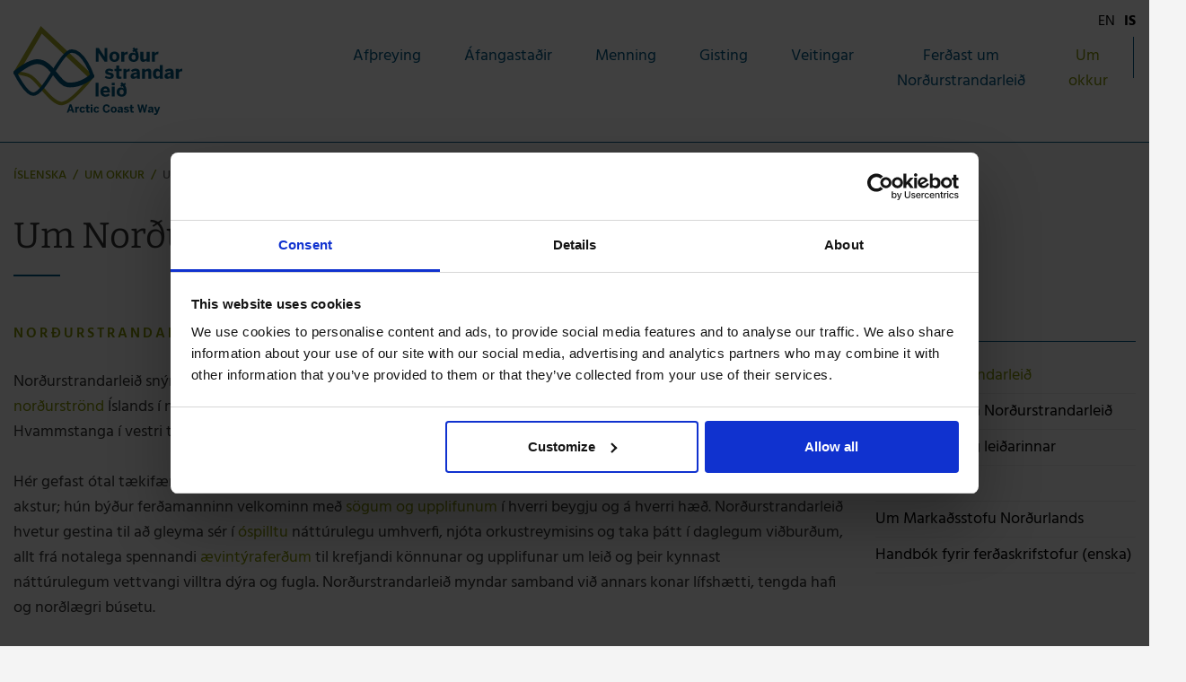

--- FILE ---
content_type: text/html; charset=UTF-8
request_url: https://www.arcticcoastway.is/is/um-okkur/um-leidina
body_size: 7871
content:
<!DOCTYPE html>
<!--
		Stefna ehf. - Moya Vefumsjónarkerfi
		- - - - - - - - - - - - - - - - - -
		http://www.moya.is
		Moya - útgáfa 1.16.2		- - - - - - - - - - - - - - - - - -
-->
<html xmlns="http://www.w3.org/1999/xhtml" lang="is">
<head>
	<meta http-equiv="X-UA-Compatible" content="IE=edge">
	<meta name="viewport" content="width=device-width, initial-scale=1.0">
    <meta name="facebook-domain-verification" content="sx6lkvxfvjtqk4atwobybzy2xfapqb" />
	<meta name="theme-color" content="#00757f" >
	<meta charset="UTF-8">
	<meta name="author" content="Markaðsstofa Norðurlands" >
	<meta name="generator" content="Moya 1.16.2" >
	<meta property="og:title" content="Um Nor&eth;urstrandarlei&eth;">
	<meta property="og:image" content="https://www.arcticcoastway.is/static/sitemap/lg/4f2d6ebc1df98b85ce1c726d004b445b-kalfshamarsvik-arctic-coast-way-north-iceland.jpg?v=1768975796">
	<meta property="og:url" content="https://www.arcticcoastway.is/is/um-okkur/um-leidina">
	<meta property="og:site_name" content="Nor&eth;urstrandarlei&eth; - Actic Coast Way">
	<meta property="og:updated_time" content="1603885864">
	<meta property="og:image:width" content="2400">
	<meta property="og:image:height" content="1602">
	<meta property="og:locale" content="is_IS">
	<meta property="og:type" content="article">

	<title>Um Norðurstrandarleið | Norðurstrandarleið - Actic Coast Way</title>
	<link href="/static/themes/2019/theme.css?v=ffda6e00cb" rel="stylesheet" media="all" type="text/css" />
	<link href="/is/feed" rel="alternate" type="application/rss+xml" title="RSS - Fréttir" >
	<link href="/favicon.ico" rel="icon" type="image/x-icon" >
	<link href="/favicon.ico" rel="shortcut icon" type="image/x-icon" >		<link rel="apple-touch-icon" sizes="180x180" href="/static/themes/2019/favicon/apple-touch-icon.png?v=e50d08f176">
	<link rel="icon" type="image/png" sizes="32x32" href="/static/themes/2019/favicon/favicon-32x32.png?v=73ef90c60c">
	<link rel="icon" type="image/png" sizes="16x16" href="/static/themes/2019/favicon/favicon-16x16.png?v=b73c3587df">
	<link rel="manifest" href="/static/themes/2019/favicon/manifest.json">
	<link rel="mask-icon" href="/static/themes/2019/favicon/safari-pinned-tab.svg?v=07fa3e3fbb" color="#005682">
		<link rel="shortcut icon" href="/static/themes/2019/favicon/favicon.ico?v=18983fda31">
		<meta name="msapplication-TileColor" content="#005682">
		<meta name="msapplication-config" content="/static/themes/2019/favicon/browserconfig.xml">
		<meta name="theme-color" content="#005682">
	<meta name="apple-mobile-web-app-title" content="Norðurstrandarleið - Actic Coast Way">
	<meta name="application-name" content="Norðurstrandarleið - Actic Coast Way">
		
		<!-- Google Tag Manager -->
	<script>(function(w,d,s,l,i){w[l]=w[l]||[];w[l].push({'gtm.start':
	new Date().getTime(),event:'gtm.js'});var f=d.getElementsByTagName(s)[0],
	j=d.createElement(s),dl=l!='dataLayer'?'&l='+l:'';j.async=true;j.src=
	'https://www.googletagmanager.com/gtm.js?id='+i+dl;f.parentNode.insertBefore(j,f);
	})(window,document,'script','dataLayer','GTM-T9PZ8F6');</script>
	<!-- End Google Tag Manager --></head>
<body class="promo-2 head-4 page">
	<!-- Google Tag Manager (noscript) -->
	<noscript><iframe src="https://www.googletagmanager.com/ns.html?id=GTM-T9PZ8F6"
	height="0" width="0" style="display:none;visibility:hidden"></iframe></noscript>
	<!-- End Google Tag Manager (noscript) -->	<a href="#main" id="skipToMain">Fara í efni</a>
	<a id="siteTop" class="hide">&nbsp;</a>
	
	<div id="fb-root"></div>
    <script>(function(d, s, id) {
            var js, fjs = d.getElementsByTagName(s)[0];
            if (d.getElementById(id)) return;
            js = d.createElement(s); js.id = id;
            js.src = "//connect.facebook.net/is_IS/sdk.js#xfbml=1&version=v2.0";
            fjs.parentNode.insertBefore(js, fjs);
        }(document, 'script', 'facebook-jssdk'));
    </script>

	<div id="page">

		
		<div id="pageContainer">
			<div id="header">
				<div class="contentWrap">
					<div class="logo">
						<a href="/is">
							<svg id="Ebene_1" data-name="Ebene 1" xmlns="http://www.w3.org/2000/svg" viewBox="0 0 490.87 258.86"><defs><style>.cls-1{fill:#005681}</style></defs><path class="cls-1" d="M298 123.75h8.82l16.77 25.53h.11v-25.53h8.11v40h-8.11L306.21 138h-.11v25.76H298zm39.65 25.64c0-11.31 7.74-15 14.77-15s14.72 3.73 14.72 15-7.74 15-14.72 15-14.77-3.8-14.77-15zm20.78.06c0-4.82-1.68-8.71-6-8.71-4.16 0-6.06 3.51-6.06 8.71 0 4.81 1.63 8.82 6.06 8.82 4.11 0 6-3.57 6-8.82zM372.18 135h8.71v4.81h.05a10.93 10.93 0 019.74-5.41h.32l-.11 7.74c-.32-.06-1.73-.16-2.27-.16a9.63 9.63 0 00-7.68 3.95v17.91h-8.71zm21.43 15.85c0-9 5.79-13.47 12.5-13.47a11.23 11.23 0 018 3.41 19.46 19.46 0 00-3-7l-4.11 2-2.49-4.49 3.49-1.6a33.3 33.3 0 00-3.25-2.87l4.11-4.65a32.69 32.69 0 015.2 4.11l4.38-2.22 2.43 4.49-3.51 1.84c3.68 5.3 5.51 11.8 5.51 19.15 0 9.42-6.11 14.83-14.6 14.83s-14.66-4.98-14.66-13.53zm20.56-.16c0-4.71-2.33-7.47-5.95-7.47s-6 2.6-6 7.53c0 4.76 2.28 7.52 6 7.52s5.95-2.65 5.95-7.58zM427.7 156v-21h8.71v18.5c0 2.6 1 4 3.41 4s4.33-1.24 6.28-2.92V135h8.71v28.84h-8.71v-4.5a12.48 12.48 0 01-10 5.09c-4.89-.05-8.4-2.43-8.4-8.43zm33.71-21h8.71v4.81h.06a10.93 10.93 0 019.74-5.41h.27l-.11 7.74c-.33-.06-1.73-.16-2.27-.16a9.65 9.65 0 00-7.69 3.95v17.91h-8.71z" transform="translate(-58.75 -59.88)"/><path stroke-width="14" stroke="#a5a728" fill="none" stroke-linecap="round" stroke-miterlimit="10" d="M221.85 144.26L81.01 11.12 9.16 133.19"/><path d="M5.37 136.46s30.18 2.66 45.16 10.78c20.34 11 60.47 80.36 90.43 78.52s88.82-79.87 88.82-79.87" stroke-width="10" stroke="#a5a728" fill="none" stroke-linecap="round" stroke-miterlimit="10"/><path d="M5.37 136.46s29.64 62.06 52.28 62.08c33 0 80.46-125.74 111.72-125.74 36.36 0 60.41 73.09 60.41 73.09" stroke="#005681" stroke-width="10" fill="none" stroke-linecap="round" stroke-miterlimit="10"/><path d="M7 135.74s36.57-30.94 60.11-32c44-2.05 61.29 65 90.69 67.75 40.13 3.79 69.9-25.43 69.9-25.43" stroke="#005681" stroke-width="14" fill="none" stroke-linecap="round" stroke-miterlimit="10"/><path class="cls-1" d="M324.18 209.65l3.46-4.87a16 16 0 0010 3.73c2.71 0 4.6-.92 4.6-2.81s-1.51-2.76-5.46-3.46c-5.47-1-11.31-2.28-11.31-9 0-5.79 4.76-9.14 11.2-9.14 5.9 0 9.47 1.51 12.66 4.05l-3.4 4.85c-2.92-2-5.79-3.14-8.49-3.14-2.49 0-3.9 1-3.9 2.54 0 1.73 1.57 2.44 5.14 3.09 5.68 1 11.69 2.27 11.69 8.82 0 7-6.06 9.74-12.72 9.74-6.33.04-10.55-1.91-13.47-4.4zm33.33-4.27V191h-4.81v-6.33h4.81v-9.9h8.66v9.9h7.41V191h-7.41v12.5c0 3.09.87 4.06 4 4.06a10.53 10.53 0 002.87-.33v6.23a42.55 42.55 0 01-5.73.43c-8.55-.02-9.8-3.1-9.8-8.51zm20.78-20.73H387v4.82h.06a10.91 10.91 0 019.74-5.41h.27l-.11 7.73c-.33 0-1.73-.16-2.27-.16a9.65 9.65 0 00-7.69 4v17.91h-8.71zm21 21.48c0-6.65 5.63-10.33 18.29-11.36v-.7c0-2.11-1.09-3.47-3.9-3.47a15.39 15.39 0 00-9.47 3.57l-3.68-5c2.87-2.6 7.2-5.14 14.4-5.14 7.9 0 11.14 3.89 11.14 11.31v11.09c0 3.46.22 5.57.81 7h-8.65a13.81 13.81 0 01-.65-4.22 12.73 12.73 0 01-10.07 4.65c-4.43.06-8.22-2.8-8.22-7.73zm18.29-1.24v-5.36c-6.87.7-9.8 2.44-9.8 5.09 0 1.84 1.3 2.76 3.2 2.76a8.92 8.92 0 006.6-2.49zm14.88-20.24h8.71v4.55a12.33 12.33 0 0110-5.14c4.87 0 8.38 2.43 8.38 8.38v21.05h-8.65V195.2c0-2.59-1-3.95-3.41-3.95s-4.33 1.19-6.28 2.87v19.37h-8.71zm31.82 14.67c0-10 4.6-15.26 11.2-15.26a10.07 10.07 0 018.77 4.22v-14.83H493v33c0 3.46.21 5.57.86 7h-8.96a13 13 0 01-.65-4.33 10.51 10.51 0 01-8.88 4.76c-6.54.04-11.09-4.61-11.09-14.56zm20 5.24V193.9c-1.9-1.78-3.47-2.65-5.74-2.65-3.63 0-5.52 2.76-5.52 8 0 4.82 1.73 8.12 5.63 8.12a8.24 8.24 0 005.6-2.81zm13.44 1.57c0-6.65 5.63-10.33 18.29-11.36v-.7c0-2.11-1.08-3.47-3.89-3.47a15.39 15.39 0 00-9.47 3.57l-3.68-5c2.86-2.6 7.19-5.14 14.39-5.14 7.9 0 11.15 3.89 11.15 11.31v11.09c0 3.46.21 5.57.81 7h-8.66a13.81 13.81 0 01-.65-4.22 12.73 12.73 0 01-10.01 4.71c-4.49 0-8.28-2.86-8.28-7.79zm18.28-1.24v-5.36c-6.87.7-9.79 2.44-9.79 5.09 0 1.84 1.3 2.76 3.19 2.76a8.92 8.92 0 006.6-2.49zm14.84-20.24h8.71v4.82h.06a10.9 10.9 0 019.74-5.41h.27l-.11 7.73c-.33 0-1.73-.16-2.27-.16a9.65 9.65 0 00-7.69 4v17.91h-8.71zM297.5 225.16h8.66v40h-8.66zm14.02 25.64c0-11.2 8.54-15 14.5-15s13.25 3 13.25 16.07v1.3h-19.1c.43 4.76 3.09 6.6 6.71 6.6a13.28 13.28 0 008.55-3.46l3.36 5.19a18.65 18.65 0 01-12.56 4.33c-7.52-.04-14.71-3.83-14.71-15.03zm20-2.81c-.43-4.06-2.27-6-5.52-6-2.7 0-5 1.78-5.68 6zm13.06-22.56h8.76v7h-8.76zm.05 10.93h8.66v28.84h-8.66zm14.13 15.91c0-9 5.79-13.48 12.5-13.48a11.27 11.27 0 018 3.41 19.46 19.46 0 00-3-7l-4.11 2-2.49-4.49 3.41-1.62a33.3 33.3 0 00-3.25-2.87l4.11-4.65a33.26 33.26 0 015.2 4.11l4.38-2.22L386 230l-3.51 1.84c3.68 5.31 5.52 11.8 5.52 19.16 0 9.41-6.12 14.82-14.61 14.82s-14.64-5.01-14.64-13.55zm20.56-.17c0-4.7-2.33-7.46-5.95-7.46s-6 2.59-6 7.52c0 4.76 2.28 7.52 6 7.52s5.95-2.68 5.95-7.58zm-157.07 36.23h5l8.41 23.85h-5.3l-1.77-5.29h-8.09l-1.83 5.29h-4.81zm5.1 14.77l-2.72-8.1h-.07l-2.79 8.09zm10.79-8.03h5.17v2.86a6.49 6.49 0 015.78-3.21h.16l-.06 4.59c-.2 0-1-.1-1.35-.1a5.72 5.72 0 00-4.56 2.35v10.62h-5.17zm12.65 8.57c0-6.83 4.85-8.92 8.63-8.92 4.66 0 6.46 2.47 7.45 5.23l-4.33 1.45c-.68-2.19-1.67-2.89-3.18-2.89-2.09 0-3.4 1.76-3.4 5.17 0 3.05 1 5.23 3.34 5.23 1.38 0 2.63-.74 3.37-3.05l4.27 1.48a7.73 7.73 0 01-7.74 5.2c-4.01 0-8.41-2.25-8.41-8.9zm20.13 3.73v-8.54h-2.86v-3.76h2.86v-5.87h5.13v5.87h4.4v3.76h-4.4v7.42c0 1.83.52 2.4 2.38 2.4a6.28 6.28 0 001.7-.19v3.69a24.21 24.21 0 01-3.4.26c-5.07 0-5.81-1.83-5.81-5.04zm12.48-18.78h5.21v4.14h-5.21zm0 6.48h5.13v17.11h-5.13zm8.35 8.57c0-6.83 4.85-8.92 8.64-8.92 4.65 0 6.45 2.47 7.45 5.23l-4.34 1.45c-.67-2.19-1.67-2.89-3.18-2.89-2.08 0-3.4 1.76-3.4 5.17 0 3.05 1 5.23 3.34 5.23 1.38 0 2.63-.74 3.37-3.05l4.27 1.48a7.73 7.73 0 01-7.74 5.2c-4.01 0-8.41-2.25-8.41-8.9zm26.74-3.37c0-8.25 4.79-12.29 10.79-12.29s8.6 3.21 9.63 7.48L334 296.9c-.77-2.73-1.93-4.59-4.72-4.59-3.6 0-5.52 3.05-5.52 8s2 8.16 5.58 8.16c2.79 0 4.18-1.77 5-5l4.91 1.09c-1.15 4.78-4 8.12-10 8.12-6.17-.05-10.76-4.03-10.76-12.41zm23.12 3.37c0-6.7 4.59-8.92 8.76-8.92s8.73 2.22 8.73 8.92-4.59 8.9-8.73 8.9-8.76-2.25-8.76-8.9zm12.32 0c0-2.86-1-5.17-3.56-5.17s-3.6 2.08-3.6 5.17c0 2.85 1 5.23 3.6 5.23 2.44.04 3.56-2.08 3.56-5.19zm7.07 4.18c0-3.95 3.34-6.13 10.86-6.74v-.42c0-1.25-.65-2.06-2.32-2.06a9.09 9.09 0 00-5.61 2.12l-2.19-3a12 12 0 018.54-3c4.69 0 6.62 2.31 6.62 6.71V308a11.47 11.47 0 00.48 4.17h-5.18a8.32 8.32 0 01-.38-2.5 7.57 7.57 0 01-6 2.76 4.57 4.57 0 01-4.82-4.61zm10.86-.74v-3.18c-4.08.42-5.82 1.45-5.82 3 0 1.09.77 1.64 1.9 1.64a5.29 5.29 0 003.88-1.46zm7.5 2.83l2.05-2.89a9.54 9.54 0 005.94 2.21c1.61 0 2.73-.54 2.73-1.67s-.9-1.64-3.24-2.05c-3.24-.58-6.71-1.35-6.71-5.36 0-3.44 2.82-5.43 6.64-5.43a11 11 0 017.52 2.41l-2 2.92a9.11 9.11 0 00-5-1.86c-1.47 0-2.31.57-2.31 1.51s.93 1.44 3 1.83c3.37.57 6.94 1.34 6.94 5.23 0 4.14-3.6 5.78-7.55 5.78a11.83 11.83 0 01-8.01-2.63zm19.77-2.54v-8.54h-2.85v-3.76h2.85v-5.87h5.14v5.87h4.4v3.76h-4.4v7.42c0 1.83.51 2.4 2.38 2.4a6.33 6.33 0 001.7-.19v3.69a24.35 24.35 0 01-3.4.26c-5.08 0-5.82-1.83-5.82-5.04zm19.68-18.94h5.27l2.5 10.82a49.2 49.2 0 011.16 5.2h.06c.29-2 .68-3.47 1.09-5.17l2.41-10.85h4.82l2.57 10.91c.44 1.9.8 3 1.12 5.11h.06a50.64 50.64 0 011.06-5l2.41-11h4.82L442 312.18h-4.5l-3.76-16.53h-.06l-4 16.53h-4.52zm30.85 19.39c0-3.95 3.34-6.13 10.86-6.74v-.42c0-1.25-.65-2.06-2.32-2.06a9.14 9.14 0 00-5.62 2.12l-2.18-3a12 12 0 018.54-3c4.69 0 6.62 2.31 6.62 6.71V308a11.47 11.47 0 00.48 4.17h-5.14a8.32 8.32 0 01-.38-2.5 7.57 7.57 0 01-6 2.76 4.57 4.57 0 01-4.86-4.61zm10.86-.74v-3.18c-4.08.42-5.82 1.45-5.82 3 0 1.09.77 1.64 1.9 1.64a5.29 5.29 0 003.92-1.46zm6.61 11.04l1.09-4a12.32 12.32 0 003.24.45 2.06 2.06 0 002.18-1.47l.32-.84-6.54-17.21h5.33l3.75 11.11h.07l3.78-11.11h5L478.17 314c-1.16 3-2.73 4.75-6.16 4.75a16.54 16.54 0 01-4.88-.63z" transform="translate(-58.75 -59.88)"/></svg>						</a>
					</div>
					<div id="mainmenu">
						<ul class="menu mmLevel1 " id="mmm-55"><li class="ele-afthreying si level1 first ord-1"><a href="/is/afthreying"><span>Af&thorn;reying</span></a></li><li class="ele-sja-og-gera si level1 ord-2"><a href="/is/sja-og-gera"><span>&Aacute;fangasta&eth;ir</span></a></li><li class="ele-menning-og-saga si level1 ord-3"><a href="/is/menning-og-saga"><span>Menning</span></a></li><li class="ele-gisting si level1 ord-4"><a href="/is/gisting"><span>Gisting</span></a></li><li class="ele-veitingar si level1 ord-5"><a href="/is/veitingar"><span>Veitingar</span></a></li><li class="ele-ferdalagid si level1 children goto ord-6"><a href="/is/ferdalagid"><span>Fer&eth;ast um Nor&eth;urstrandarlei&eth;</span></a><ul class="menu mmLevel2 " id="mmm-109"><li class="ele-timi si level2 first ord-1"><a href="/is/ferdalagid/timi"><span>Hversu mikinn t&iacute;ma &thorn;arf &eacute;g?</span></a></li><li class="ele-sogur si level2 ord-2"><a href="/is/ferdalagid/sogur"><span>S&ouml;gur</span></a></li><li class="ele-oryggi si level2 ord-3"><a href="/is/ferdalagid/oryggi"><span>Haf&eth;u &ouml;ryggi &aacute; fer&eth;laginu &iacute; fyrirr&uacute;mi</span></a></li><li class="ele-keyra-tjalda si level2 ord-4"><a href="/is/ferdalagid/keyra-tjalda"><span>Hvernig &aacute; a&eth; keyra og hvar m&aacute; tjalda</span></a></li><li class="ele-nattura-dyr si level2 last ord-5"><a href="/is/ferdalagid/nattura-dyr"><span>N&aacute;tt&uacute;ra og d&yacute;ral&iacute;f</span></a></li></ul></li><li class="ele-um-okkur si level1 selectedLevel1 children last goto ord-7"><a href="/is/um-okkur"><span>Um okkur</span></a><ul class="menu mmLevel2 " id="mmm-107"><li class="ele-um-leidina si level2 selectedLevel2 first active ord-1"><a href="/is/um-okkur/um-leidina"><span>Um Nor&eth;urstrandarlei&eth;</span></a></li><li class="ele-stadreyndir si level2 ord-2"><a href="/is/um-okkur/stadreyndir"><span>Sta&eth;reyndir um Nor&eth;urstrandarlei&eth;</span></a></li><li class="ele-svaedi si level2 ord-3"><a href="/is/um-okkur/svaedi"><span>&Aacute;fangaskipting lei&eth;arinnar</span></a></li><li class="ele-hafa-samband si level2 ord-4"><a href="/is/um-okkur/hafa-samband"><span>Hafa samband</span></a></li><li class="ele-um-mn si level2 ord-5"><a href="/is/um-okkur/um-mn"><span>Um Marka&eth;sstofu Nor&eth;urlands</span></a></li><li class="ele-handbok si level2 last ord-6"><a href="https://www.northiceland.is/static/files/ACW/acw_trade_manual_2026_final.pdf" target="_blank"><span>Handb&oacute;k fyrir fer&eth;askrifstofur (enska)</span></a></li></ul></li></ul>						<div id="searchBox" role="search" class="toggle width">
							<a href="#" id="searchToggle" aria-label="Opna leit">
								<i class="fas fa-search" aria-hidden="true"></i>
							</a>
							<form id="searchForm" name="searchForm" method="get" action="/is/leit-is">
<div id="elm_q" class="elm_text elm"><label for="q" class="noscreen optional">Leita</label>

<span class="lmnt"><input type="text" name="q" id="q" value="" placeholder="Leita..." class="text searchQ"></span></div>
<div id="elm_submit" class="elm_submit elm">
<input type="submit" id="searchSubmit" value="Leita"></div></form>						</div>
					</div>
					<div id="qn">
												<div id="divisions" class="box">
							<ul class="menu">
																																												<li class="">
											<a href="/en">
												<span>en</span>
											</a>
										</li>
																																				<li class="selected">
											<a href="/is">
												<span>is</span>
											</a>
										</li>
																								</ul>
						</div>
					</div>
				</div>
			</div>

			<div id="contentContainer">
				<div class="contentWrap">
											
<div id="breadcrumbs" class="box">
	
        <div class="boxText">
		<a href="/is" class="first">Íslenska</a><span class="sep"> / </span><a href="/is/um-okkur">Um okkur</a><span class="sep"> / </span><a href="/is/um-okkur/um-leidina" class="last">Um Norðurstrandarleið</a>
	</div>
</div>										<div class="row">
						<div id="main" role="main">

															<div class="boxTitle"><h1>Um Norðurstrandarleið</h1></div>																																					<div class="box"><div class="boxText">

<div class="entry ">
	<div class="entryContent">
		<p class="subHeadline">Norðurstrandarleið - <span style="background-color: #f4f4f4;">ARCTIC COAST WAY</span></p>
<p>Norðurstrandarleið snýr baki við troðnum slóðum og beinir ferðamanninum inn á hið fáfarna og afskekkta – að kanna <a class="social">norðurströnd</a> Íslands í næsta nágrenni við <a class="social">heimskautsbauginn</a>. Norðurstrandarleið fer um alla strandlengjuna, frá Hvammstanga í vestri til Bakkafjarðar í austri.</p>
<p>Hér gefast ótal tækifæri til að komast út fyrir rammann og finna frelsið. Norðurstrandarleið snýst ekki einvörðungu um akstur; hún býður ferðamanninn velkominn með <a class="social">sögum og upplifunum</a> í hverri beygju og á hverri hæð. Norðurstrandarleið hvetur gestina til að gleyma sér í <a class="social">óspilltu</a> náttúrulegu umhverfi, njóta orkustreymisins og taka þátt í daglegum viðburðum, allt frá notalega spennandi <a class="social">ævintýraferðum</a> til krefjandi könnunar og upplifunar um leið og þeir kynnast náttúrulegum vettvangi villtra dýra og fugla. Norðurstrandarleið myndar samband við annars konar lífshætti, tengda hafi og norðlægri búsetu.</p>
<p>Norðurstrandarleið, með sína 900 kílómetra sem bíða skoðunar og könnunar, er síkvik og breytileg. En svona ferðalag lýtur ekki mælistiku fjarlægðar, heldur birtist í <a class="social">óvæntum augnablikum</a> sem verða til þess að gestirnir vilja helst koma aftur og aftur. Dramatísk sveifla birtunnar frá miðnætursól til norðurljósa og litróf árstíðanna, allt frá mjallhvítu fannfergi vetrarins til litríkra blæbrigða ilmandi haustgróðursins býður upp á nýja ferð hverju sinni, með óvæntum ævintýrum og nýjum sögum.</p>
<p><span style="background-color: #f4f4f4;"><img title="Þórðarhöfði on Arctic Coast Way" alt="Þórðarhöfði on Arctic Coast Way" src="/static/files/myndir/acw-trollaskagi-322.jpg" width="1200" /></span></p>
<p> </p>
<p> </p>
<p> </p>	</div>
</div>
</div>
</div>
															
						</div>

												<div id="sidebar" role="complementary">
							<div id="box_sitemap_29" class="box box_sitemap box_ord_1 first"><div class="boxTitle"><h2>Valmynd</h2></div><div class="boxText"><ul class="menu mmLevel2 " id="sidebar-107"><li class="ele-um-leidina si level2 selectedLevel2 first active ord-1"><a href="/is/um-okkur/um-leidina"><span>Um Nor&eth;urstrandarlei&eth;</span></a></li><li class="ele-stadreyndir si level2 ord-2"><a href="/is/um-okkur/stadreyndir"><span>Sta&eth;reyndir um Nor&eth;urstrandarlei&eth;</span></a></li><li class="ele-svaedi si level2 ord-3"><a href="/is/um-okkur/svaedi"><span>&Aacute;fangaskipting lei&eth;arinnar</span></a></li><li class="ele-hafa-samband si level2 ord-4"><a href="/is/um-okkur/hafa-samband"><span>Hafa samband</span></a></li><li class="ele-um-mn si level2 ord-5"><a href="/is/um-okkur/um-mn"><span>Um Marka&eth;sstofu Nor&eth;urlands</span></a></li><li class="ele-handbok si level2 last ord-6"><a href="https://www.northiceland.is/static/files/ACW/acw_trade_manual_2026_final.pdf" target="_blank"><span>Handb&oacute;k fyrir fer&eth;askrifstofur (enska)</span></a></li></ul></div>
</div>
						</div>
											</div>

									</div>
			</div>

			<button id="mainmenuToggle" aria-label="Opna/loka valmynd"
					aria-haspopup="true" aria-controls="mainmenu">
				<span class="first"></span>
				<span class="middle"></span>
				<span class="last"></span>
			</button>

		</div>
	</div>
	<div id="footerInfo" role="contentinfo">
		<div class="contentWrap">
			<div id="box_pagecontent_30" class="box box_pagecontent box_ord_1 first"><div class="boxTitle"><strong>© 2023 Markaðsstofa Norðurlands</strong></div><div class="boxText"><ul>
<li>Strandgata 31</li>
<li>600 Akureyri</li>
<li>+354 462 3300</li>
<li>upplysingar @ nordurstrandarleid.is</li>
</ul>
<p><a class="social" href="https://www.facebook.com/arcticcoastway" target="_blank">Facebook</a>  <a class="social" href="https://twitter.com/arcticcoastway" target="_blank">Twitter</a> <a class="social" href="https://www.instagram.com/arcticcoastway/" target="_blank">Instagram</a></p></div>
</div>

		</div>
	</div>

		<script src="//ajax.googleapis.com/ajax/libs/jquery/1.11.1/jquery.min.js"></script>
	<script src="//ajax.googleapis.com/ajax/libs/jqueryui/1.11.2/jquery-ui.min.js"></script>
		<script type="text/javascript" src="/_moya/javascripts/dist/bundle.min.js?v=1768975796"></script>	<script src="/static/themes/2019/js/moya.min.js?v=88738096c8"></script>
	<script src="/static/themes/2019/js/site.min.js?v=4091a25097"></script>
	
<script type="text/javascript">
<!--//--><![CDATA[//><!--
moya.division = 'is';
moya.lang = 'is';
moya.fancybox.init();
$(function() { $("a.fancybox").fancybox({ helpers:{ title:{ type:"inside" },media:true },openEffect:"elastic",closeEffect:"elastic" }); });
$(function() { $("a.slideshow").fancybox({ helpers:{ title:{ type:"inside" },buttons:true,media:true },openEffect:"elastic",closeEffect:"elastic",playSpeed:4000,prevEffect:"none",nextEffect:"none",closeBtn:false }); });
$(function() { $("img.responsive").responsiveImg(); });

//--><!]]>
</script>

</body>
</html>
